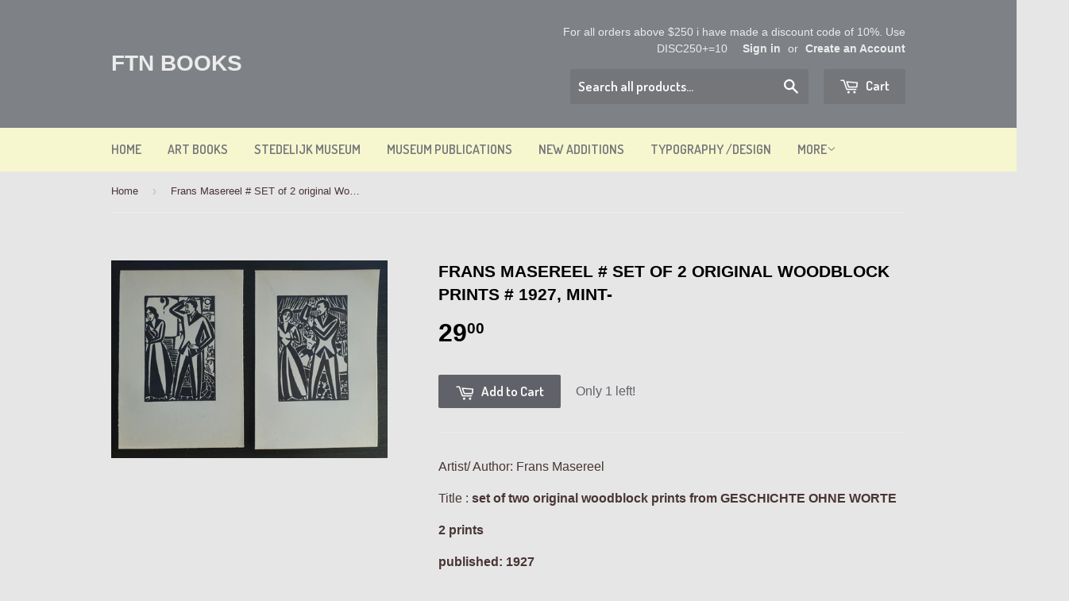

--- FILE ---
content_type: text/javascript; charset=utf-8
request_url: https://ftn-books.com/products/frans-masereel-set-of-2-original-woodblock-prints-1927-mint-1.js
body_size: 741
content:
{"id":6833385570386,"title":"Frans Masereel # SET of 2 original Woodblock prints # 1927, mint-","handle":"frans-masereel-set-of-2-original-woodblock-prints-1927-mint-1","description":"\u003cmeta charset=\"utf-8\"\u003e\n\u003cp data-mce-fragment=\"1\"\u003e\u003cspan data-mce-fragment=\"1\"\u003eArtist\/ Author: Frans Masereel\u003c\/span\u003e\u003c\/p\u003e\n\u003cp data-mce-fragment=\"1\"\u003e\u003cspan data-mce-fragment=\"1\"\u003e\u003c\/span\u003e\u003cspan data-mce-fragment=\"1\"\u003e\u003c\/span\u003e\u003cspan data-mce-fragment=\"1\"\u003eTitle :\u003c\/span\u003e\u003cspan data-mce-fragment=\"1\"\u003e\u003cb data-mce-fragment=\"1\"\u003e set of two original woodblock prints from GESCHICHTE OHNE WORTE\u003cbr data-mce-fragment=\"1\"\u003e\u003c\/b\u003e\u003c\/span\u003e\u003c\/p\u003e\n\u003cp data-mce-fragment=\"1\"\u003e\u003cb data-mce-fragment=\"1\"\u003e2 prints\u003c\/b\u003e\u003c\/p\u003e\n\u003cp data-mce-fragment=\"1\"\u003e\u003cb data-mce-fragment=\"1\"\u003epublished: 1927\u003c\/b\u003e\u003c\/p\u003e\n\u003cp data-mce-fragment=\"1\"\u003e\u003cspan data-mce-fragment=\"1\"\u003eMeasurements: ca. 3.6 x 2.4 inches\u003cbr data-mce-fragment=\"1\"\u003e\u003cbr data-mce-fragment=\"1\"\u003eCondition: mint-\u003c\/span\u003e\u003c\/p\u003e","published_at":"2022-02-28T15:57:22+01:00","created_at":"2022-02-27T10:21:52+01:00","vendor":"Kurt Wolff","type":"Art","tags":["geschichte","masereel","wolf"],"price":2900,"price_min":2900,"price_max":2900,"available":true,"price_varies":false,"compare_at_price":null,"compare_at_price_min":0,"compare_at_price_max":0,"compare_at_price_varies":false,"variants":[{"id":39829949251666,"title":"Default Title","option1":"Default Title","option2":null,"option3":null,"sku":"map Masereel bij Art \u0026 P","requires_shipping":true,"taxable":true,"featured_image":null,"available":true,"name":"Frans Masereel # SET of 2 original Woodblock prints # 1927, mint-","public_title":null,"options":["Default Title"],"price":2900,"weight":200,"compare_at_price":null,"inventory_quantity":1,"inventory_management":"shopify","inventory_policy":"deny","barcode":"","requires_selling_plan":false,"selling_plan_allocations":[]}],"images":["\/\/cdn.shopify.com\/s\/files\/1\/0816\/3359\/products\/masereelgow4.jpg?v=1645953714"],"featured_image":"\/\/cdn.shopify.com\/s\/files\/1\/0816\/3359\/products\/masereelgow4.jpg?v=1645953714","options":[{"name":"Title","position":1,"values":["Default Title"]}],"url":"\/products\/frans-masereel-set-of-2-original-woodblock-prints-1927-mint-1","media":[{"alt":null,"id":21068720996434,"position":1,"preview_image":{"aspect_ratio":1.397,"height":3174,"width":4433,"src":"https:\/\/cdn.shopify.com\/s\/files\/1\/0816\/3359\/products\/masereelgow4.jpg?v=1645953714"},"aspect_ratio":1.397,"height":3174,"media_type":"image","src":"https:\/\/cdn.shopify.com\/s\/files\/1\/0816\/3359\/products\/masereelgow4.jpg?v=1645953714","width":4433}],"requires_selling_plan":false,"selling_plan_groups":[]}